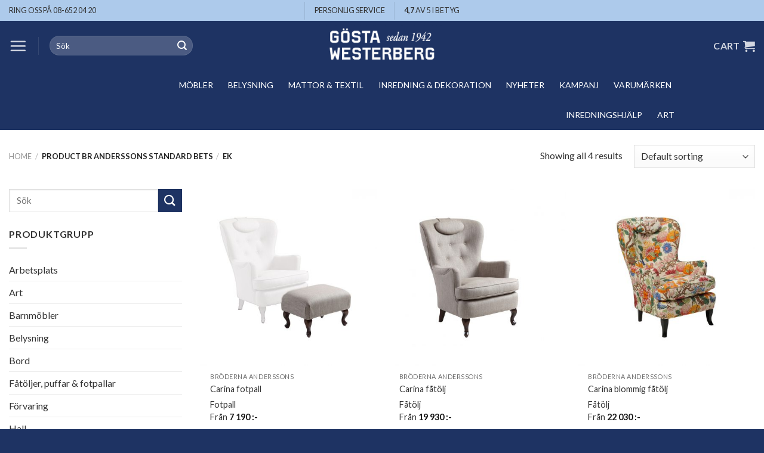

--- FILE ---
content_type: text/css
request_url: https://gwm.se/wp-content/themes/gwm2-theme/style.css?ver=0.0.8
body_size: 1350
content:
/*
Theme Name: GWM 2.0 - Flatsome Child
Theme URI: http://gwm.se/
Description: This is a child theme for Flatsome
Template: flatsome
Version: 0.0.8
*/

/*************** ADD CUSTOM CSS HERE.   ***************/

.visually-hidden { /* https://snook.ca/archives/html_and_css/hiding-content-for-accessibility */
    position: absolute !important;
    height: 1px; width: 1px;
    overflow: hidden;
    clip: rect(1px 1px 1px 1px); /* IE6, IE7 */
    clip: rect(1px, 1px, 1px, 1px);
}

ul.sub-menu {
    text-indent: 15px;
}

.inner-wrap {
    height: 450px;
}

.bx-wrapper .bx-viewport {
    -webkit-box-shadow: 0 0 0px #ccc;
    box-shadow: 0 0 0px #ccc;
    left: 0px;
}

.copyright-footer {
    color: #fff;
    opacity: 1;
}

.absolute-footer, .absolute-footer a {
    color: #fff;
    opacity: 1;
}

@media only screen and (min-width: 48.01em) {
    /*************** ADD MOBILE ONLY CSS HERE  ***************/
    .selected-product .box-image {
        height: 180px;
    }
    .box-image {
        max-height: 180px;
        min-height: 180px;
    }
}

@media only screen and (max-width: 48em) {
    /*************** ADD MOBILE ONLY CSS HERE  ***************/
    .box-image {
        width: 100%;
        height: auto;
    }
    .inner-wrap {
        height: 550px;
    }
    .hide-mobile {
        display: none;
    }
}

.category-image {
    margin-bottom: 20px;
}

.category-image__title {
    background: rgba(255, 255, 255, 0.9);
    position: absolute;
    top: 62px;
    width: 100%;
}

.category-image__title h1 {
    margin-top: 10px;
    margin-left: 50px;
}

.tax-pa_formgivare .category-image__title,
.tax-pa_varumarke .category-image__title {
    display: none;
}

.tax-pa_varumarke .category-image {
    text-align: center;
}

.tax-pa_varumarke .category-image__image {
    max-width: 300px;
    height: auto;
}

.box-text-products .price-wrapper,
.box-text-products p {
    margin-top: .2em;
}

.startpage-items {
    display: flex;
    flex-wrap: wrap;
    margin: 0 -16px;
    text-shadow: 0px 0px 2px #585858;
}

.startpage-item {
    background: #eee;
    background-repeat: no-repeat;
    background-position: center;
    background-size: cover;
    width: 100%;
    text-align: center;
    height: 250px;
    margin-bottom: 0;
}

@media all and (min-width: 750px) {
    .startpage-item {
        width: 50%;
    }
}

.startpage-item__content h1 {
    margin-top: 0;
    color: #fff;
}

.startpage-item__content .entry-content {
    padding: 0;
}

.startpage-item a {
    height: 100%;
    display: flex;
    text-decoration: none;
    color: #fff;

    justify-content: center;
    align-items: center;
}

.startpage-item a:hover {
    background-color: rgba(2, 2, 2, 0.3);
}

.newsletter-signup {
    text-align: center;
}

input.newsletter-signup__input {
    width: 250px;
}

div.mce_inline_error { 
    display: none !important; 
}

.social-follow {
    text-align: center;
}

.social-follow__link:first-child {
    margin-right: 1em;
}

.social-follow__icon {
    display: inline-block;
    width: 2em;
    height: 2em;
    stroke-width: 0;
    stroke: currentColor;
    fill: currentColor;
}


.term-description {
    overflow: hidden;
}

.term-description .image {
    margin-bottom: 19.6px;
}

.term-description .image img {
    max-height: 300px;
    margin: 0 auto;
    display: block;
}

.term-description .information {
    margin-bottom: 15px;
}

.term-description .read-more {
    display: none;
}

.term-description.expandable .read-more {
    display: block;
    margin-top: 5px;
    cursor: pointer;
    font-weight: 600;
}

.term-description.expandable .description {
    overflow: hidden;
    height: 170px;
    /* transition: height 0.15s ease-out; */
    
}


.term-description.expandable.open .description {
    height: auto;
    /* transition: height 0.25s ease-in; */
}

@media only screen and (min-width: 768px) {
    .term-description .image {
        float: left;
        width: 200px;
    }

    .term-description .information {
        float: left;
        width: calc(100% - 219.6px);
        margin-left: 19.6px;
    }
}



--- FILE ---
content_type: application/javascript
request_url: https://gwm.se/wp-content/themes/gwm2-theme/slider/sliderjs.js?ver=6709d7d01fa3a6d73148750d685b5fd9
body_size: 172
content:
jQuery(document).ready(function(){
  jQuery('.slider1').bxSlider({
    minSlides: 1,
    maxSlides: 1,
    startSlide: 0,
    pager: false,
    controls: true,
    infiniteLoop: true,
    auto: true,
    pause: 6000,
    mode: 'fade'
  });
});